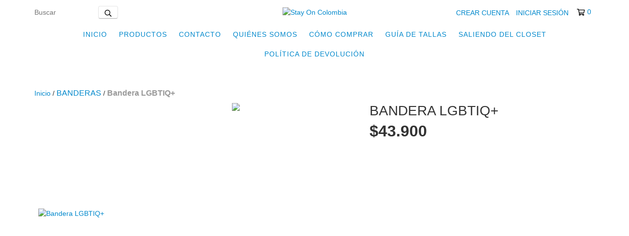

--- FILE ---
content_type: text/plain
request_url: https://www.google-analytics.com/j/collect?v=1&_v=j102&a=1201831852&t=pageview&_s=1&dl=https%3A%2F%2Fwww.stay-on.co%2Fproductos%2Fbandera-lgbtiq%2F&ul=en-us%40posix&dt=Bandera%20LGBTIQ%2B&sr=1280x720&vp=1280x720&_u=aGBAgEIJAAAAACAMI~&jid=485895040&gjid=896986491&cid=206307906.1765670678&tid=UA-206877696-1&_gid=496441591.1765670678&_slc=1&pa=detail&pr1id=75963991&pr1nm=Bandera%20LGBTIQ%2B&pr1ps=1&z=1991764807
body_size: -450
content:
2,cG-9DRVX9BNCG